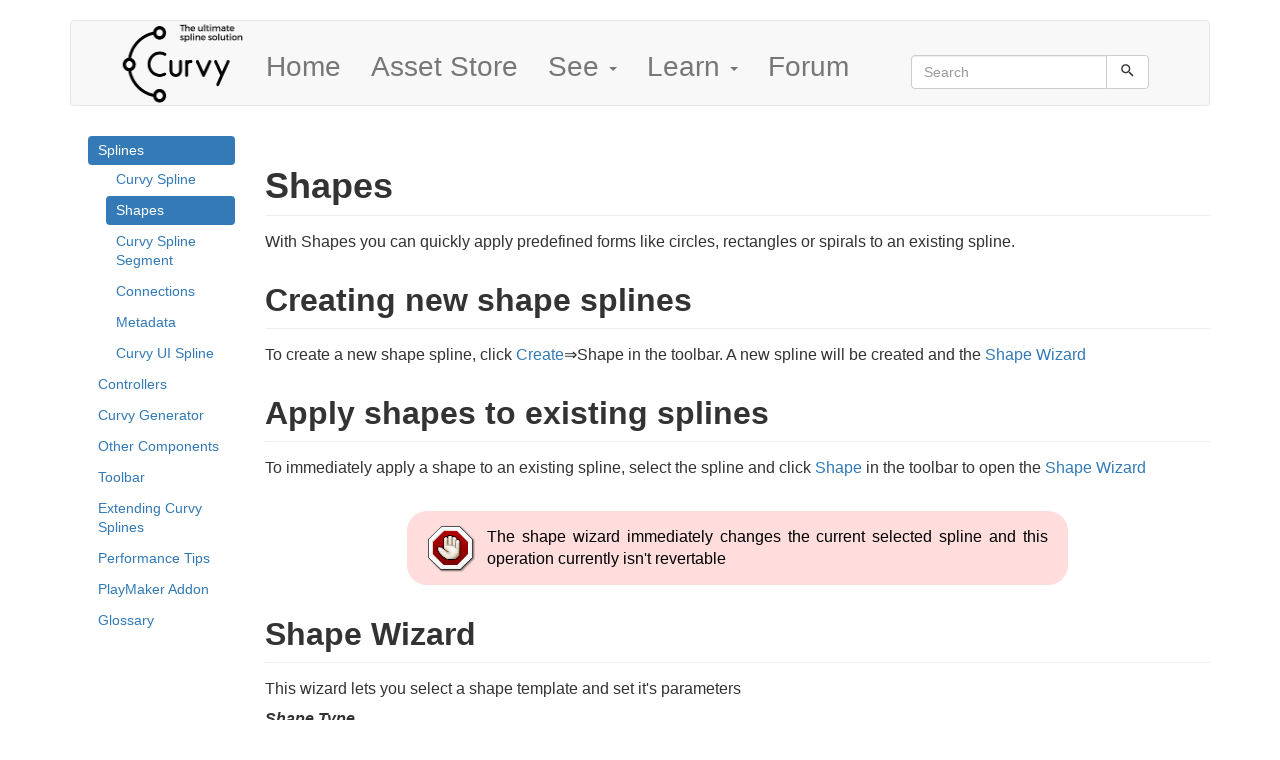

--- FILE ---
content_type: text/html; charset=utf-8
request_url: https://curvyeditor.com/documentation/splines/shapes
body_size: 4113
content:
<!DOCTYPE html>
<html xmlns="http://www.w3.org/1999/xhtml" lang="en" dir="ltr" class="no-js">
<head>
    <meta charset="UTF-8" />
    <title>Shapes - Curvy Splines</title>
    <script>(function(H){H.className=H.className.replace(/\bno-js\b/,'js')})(document.documentElement)</script>
    <meta name="viewport" content="width=device-width,initial-scale=1" />
    <link rel="shortcut icon" href="/_media/favicon.ico" />
<link rel="apple-touch-icon" href="/_media/apple-touch-icon.png" />
<link rel="stylesheet" href="/static/lite-youtube-embed/lite-yt-embed.css" />
<script src="/static/lite-youtube-embed/lite-yt-embed.js"></script>

<meta name="generator" content="DokuWiki"/>
<meta name="robots" content="index,follow"/>
<meta name="keywords" content="documentation,splines,shapes"/>
<meta name="description" content="Easily create and apply shapes like circles, rectangles, and spirals to existing splines with Curvy Splines&amp;#039; Shape Wizard in Unity. Transform your projects now!"/>
<link rel="search" type="application/opensearchdescription+xml" href="/lib/exe/opensearch.php" title="Curvy Splines"/>
<link rel="start" href="/"/>
<link rel="contents" href="/documentation/splines/shapes?do=index" title="Sitemap"/>
<link rel="manifest" href="/lib/exe/manifest.php"/>
<link rel="alternate" type="text/html" title="Plain HTML" href="/_export/xhtml/documentation/splines/shapes"/>
<link rel="alternate" type="text/plain" title="Wiki Markup" href="/_export/raw/documentation/splines/shapes"/>
<link rel="canonical" href="https://curvyeditor.com/documentation/splines/shapes"/>
<link rel="stylesheet" href="/lib/exe/css.php?t=bootstrap3&amp;tseed=eac0e5d46dc347bf53b1bdce94899243"/>
<!--[if gte IE 9]><!-->
<script >/*<![CDATA[*/var NS='documentation:splines';var JSINFO = {"isadmin":0,"isauth":0,"plugin":{"semantic":{"exposeWebService":0}},"plugins":{"vshare":{"youtube":"youtube\\.com\/.*[&?]v=([a-z0-9_\\-]+)","vimeo":"vimeo\\.com\\\/(\\d+)","slideshare":"slideshare.*id=(\\d+)","dailymotion":"dailymotion\\.com\/video\/([a-z0-9]+)","archiveorg":"archive\\.org\/(?:embed|details)\/([a-zA-Z0-9_\\-]+)","soundcloud":"soundcloud\\.com\/([\\w-]+\/[\\w-]+)","niconico":"nicovideo\\.jp\/watch\/(sm[0-9]+)","bitchute":"bitchute\\.com\\\/video\\\/([a-zA-Z0-9_\\-]+)","coub":"coub\\.com\\\/view\\\/([a-zA-Z0-9_\\-]+)","odysee":"odysee\\.com\/\\$\/(?:embed|download)\/([-%_?=\/a-zA-Z0-9]+)","youku":"v\\.youku\\.com\/v_show\/id_([0-9A-Za-z=]+)\\.html","bilibili":"bilibili\\.com\\\/video\\\/(BV[0-9A-Za-z]+)","msoffice":"(?:office\\.com.*[&?]videoid=([a-z0-9\\-]+))","msstream":"microsoftstream\\.com\\\/video\\\/([a-f0-9\\-]{36})"}},"bootstrap3":{"mode":"show","toc":[],"config":{"collapsibleSections":0,"fixedTopNavbar":0,"showSemanticPopup":0,"sidebarOnNavbar":0,"tagsOnTop":0,"tocAffix":0,"tocCollapseOnScroll":0,"tocCollapsed":0,"tocLayout":"default","useAnchorJS":0,"useAlternativeToolbarIcons":0}},"id":"documentation:splines:shapes","namespace":"documentation:splines","ACT":"show","useHeadingNavigation":1,"useHeadingContent":1};
/*!]]>*/</script>
<script src="/lib/exe/jquery.php?tseed=f0349b609f9b91a485af8fd8ecd4aea4" defer="defer">/*<![CDATA[*/
/*!]]>*/</script>
<script src="/lib/exe/js.php?t=bootstrap3&amp;tseed=eac0e5d46dc347bf53b1bdce94899243" defer="defer">/*<![CDATA[*/
/*!]]>*/</script>
<!--<![endif]-->
<style type="text/css">@media screen { body { margin-top: 20px; }  #dw__toc.affix { top: 10px; position: fixed !important; } }</style>
    <!--[if lt IE 9]>
    <script type="text/javascript" src="https://oss.maxcdn.com/html5shiv/3.7.2/html5shiv.min.js"></script>
    <script type="text/javascript" src="https://oss.maxcdn.com/respond/1.4.2/respond.min.js"></script>
    <![endif]-->
</head>
<body class="default dokuwiki mode_show tpl_bootstrap3 dw-table-width dw-fluid-container" data-page-id="documentation:splines:shapes"><div class="dokuwiki">
    <header id="dokuwiki__header" class="dw-container dokuwiki container">
    <!-- navbar -->
<nav id="dw__navbar" class="navbar navbar-default" role="navigation">

    <div class="dw-container container-fluid mx-5">

        <div class="navbar-header">

            <button class="navbar-toggle" aria-label="Navigation bar toggle" type="button" data-toggle="collapse" data-target=".navbar-collapse">
                <span class="icon-bar"></span>
                <span class="icon-bar"></span>
                <span class="icon-bar"></span>
            </button>

            <a class="navbar-brand d-flex align-items-center" href="/start" accesskey="h" title="Curvy Splines"><img id="dw__logo" class="pull-left h-100 mr-4" alt="Curvy Splines" src="/_media/logo.png" /><div class="pull-right"><div id="dw__title">Curvy Splines</div><div id="dw__tagline">The Ultimate Spline Solution</div></div></a>
        </div>

        <div class="collapse navbar-collapse">

            
            <ul class="nav  navbar-nav">
<li class="level1"> <a href="/start" class="wikilink1" title="start" >Home</a> 
</li>
<li class="level1"> <a href="https://assetstore.unity.com/packages/slug/212532?aid=1101l3N9P" class="" target="_blank_" title="https://assetstore.unity.com/packages/slug/212532?aid=1101l3N9P" rel="noopener">Asset Store</a>
</li>
<li class="level1 node dropdown"><a href="#" class="dropdown-toggle" data-target="#" data-toggle="dropdown" role="button" aria-haspopup="true" aria-expanded="false">See <span class="caret"></span></a>
<ul class="dropdown-menu" role="menu">
<li class="level2"> <a href="/demo" class="wikilink1" title="demo" >WebGL Demo</a>
</li>
<li class="level2"> <a href="/showcase" class="wikilink1" title="showcase" >Made With Curvy Splines</a>
</li>
</ul>
</li>
<li class="level1 node dropdown"><a href="#" class="dropdown-toggle" data-target="#" data-toggle="dropdown" role="button" aria-haspopup="true" aria-expanded="false">Learn <span class="caret"></span></a>
<ul class="dropdown-menu" role="menu">
<li class="level2"> <a href="/documentation/start" class="wikilink1" title="documentation:start" >User Manual</a> 
</li>
<li class="level2"> <a href="/features" class="wikilink1" title="features" >Features Summary</a>
</li>
<li class="level2"> <a href="https://www.youtube.com/playlist?list=PLatR0iPtXq-x8gDP9tNaxC5Pp32DEL6fS" class="" target="_blank_" title="https://www.youtube.com/playlist?list=PLatR0iPtXq-x8gDP9tNaxC5Pp32DEL6fS" rel="noopener">Tutorials</a> 
</li>
<li class="level2"> <a href="https://api.curvyeditor.com/" class="" target="_blank_" title="https://api.curvyeditor.com/" rel="noopener">API Reference</a> 
</li>
<li class="level2"> <a href="/releasenotes" class="wikilink1" title="releasenotes" >Release Notes</a>
</li>
</ul>
</li>
<li class="level1"> <a href="https://forum.curvyeditor.com" class="" target="_blank_" title="https://forum.curvyeditor.com" rel="noopener">Forum</a>
</li>
</ul>
            <div class="navbar-right" id="dw__navbar_items">

                <!-- navbar-searchform -->
<form action="/documentation/splines/shapes" accept-charset="utf-8" class="navbar-form navbar-left search" id="dw__search" method="get" role="search">
    <div class="input-group">
        <input id="qsearch" autocomplete="off" type="search" placeholder="Search" value="" accesskey="f" name="q" class="form-control" title="[F]" />
        <div class="input-group-btn">
            <button  class="btn btn-default" type="submit" title="Search">
                <span class="iconify"  data-icon="mdi:magnify"></span>            </button>
        </div>

    </div>
    <input type="hidden" name="do" value="search" />
</form>
<!-- /navbar-searchform -->

                <ul class="nav navbar-nav">

                    
                                        <li>
                        <span class="dw__actions dw-action-icon">
                        <a href="/documentation/splines/shapes?do=login&amp;sectok=" title="Log In" rel="nofollow" class="menuitem login btn btn-default navbar-btn"><svg xmlns="http://www.w3.org/2000/svg" width="24" height="24" viewBox="0 0 24 24"><path d="M10 17.25V14H3v-4h7V6.75L15.25 12 10 17.25M8 2h9a2 2 0 0 1 2 2v16a2 2 0 0 1-2 2H8a2 2 0 0 1-2-2v-4h2v4h9V4H8v4H6V4a2 2 0 0 1 2-2z"/></svg><span class="sr-only"> Log In</span></a>                        </span>
                    </li>
                    
                </ul>

                
                
            </div>

        </div>
    </div>
</nav>
<!-- navbar -->
    </header>

    <a name="dokuwiki__top" id="dokuwiki__top"></a>

    <main role="main" class="dw-container pb-5 dokuwiki container">

        <div id="dokuwiki__pageheader">

            
            
            <p class="text-right">
                            </p>

            <div id="dw__msgarea" class="small">
                            </div>

        </div>

        <div class="row">

            <!-- sidebar -->
<aside id="dokuwiki__aside" class="dw__sidebar col-sm-3 col-md-2 hidden-print">
    <div class="dw-sidebar-content">
        <div class="dw-sidebar-title hidden-lg hidden-md hidden-sm" data-toggle="collapse" data-target="#dokuwiki__aside .dw-sidebar-body">
            <span class="iconify"  data-icon="mdi:view-list"></span> Sidebar        </div>
        <div class="dw-sidebar-body collapse in small">
            <div><div id="nojs_indexmenu_635261345682f111c5861d" data-jsajax="%26sort%3Dt%26msort%3Dindexmenu_n%26nsort%3D1" class="indexmenu_nojs">

<ul class="nav  nav-pills nav-stacked idx">
<li class="open active"><a href="/documentation/splines/start" class="indexmenu_idx_head">Splines</a>
<ul class="nav  nav-pills nav-stacked idx">
<li class="level2" ><a href="/documentation/splines/curvyspline" class="wikilink1" title="documentation:splines:curvyspline" >Curvy Spline</a></li>
<li class="level2 active" ><a href="/documentation/splines/shapes" class="wikilink1" title="documentation:splines:shapes" data-wiki-curid="true">Shapes</a></li>
<li class="level2" ><a href="/documentation/splines/curvysplinesegment" class="wikilink1" title="documentation:splines:curvysplinesegment" >Curvy Spline Segment</a></li>
<li class="level2" ><a href="/documentation/splines/connections" class="wikilink1" title="documentation:splines:connections" >Connections</a></li>
<li class="level2" ><a href="/documentation/splines/metadata" class="wikilink1" title="documentation:splines:metadata" >Metadata</a></li>
<li class="level2" ><a href="/documentation/splines/curvyuispline" class="wikilink1" title="documentation:splines:curvyuispline" >Curvy UI Spline</a></li>
</ul>
</li>
<li class="closed"><a href="/documentation/controllers/start" class="indexmenu_idx_head">Controllers</a></li>
<li class="closed"><a href="/documentation/generator/start" class="indexmenu_idx_head">Curvy Generator</a></li>
<li class="closed"><a href="/documentation/components/start" class="indexmenu_idx_head">Other Components</a></li>
<li class="closed"><a href="/documentation/toolbar/start" class="indexmenu_idx_head">Toolbar</a></li>
<li class="closed"><a href="/documentation/extend/start" class="indexmenu_idx_head">Extending Curvy Splines</a></li>
<li class="closed"><a href="/documentation/performancetips/start" class="indexmenu_idx_head">Performance Tips</a></li>
<li class="closed"><a href="/documentation/playmaker/start" class="indexmenu_idx_head">PlayMaker Addon</a></li>
<li class="level1" ><a href="/documentation/glossary" class="wikilink1" title="documentation:glossary" >Glossary</a></li>
</ul>
</div></div>        </div>
    </div>
</aside>
<!-- /sidebar -->

            <article id="dokuwiki__content" class="col-sm-9 col-md-10 " itemscope itemtype="http://schema.org/TechArticle" itemref="dw__license">

                <!-- /page-tools -->

                <div class="no-panel" itemprop="articleBody">
                    <div class="page ">

                        
<div class="dw-content-page "><!-- content --><div class="dw-content"><h1 class="sectionedit1 page-header pb-3 mb-4 mt-5" id="shapes">Shapes</h1>
<div class="level1">

<p>
With Shapes you can quickly apply predefined forms like circles, rectangles or spirals to an existing spline.
</p>

</div>

<h2 class="sectionedit2 page-header pb-3 mb-4 mt-5" id="creating_new_shape_splines">Creating new shape splines</h2>
<div class="level2">

<p>
To create a new shape spline, click <a href="/documentation/toolbar/start#create" class="wikilink1" title="documentation:toolbar:start" data-wiki-id="documentation:toolbar:start">Create</a>⇒Shape in the toolbar. A new spline will be created and the <a href="#shape_wizard" title="documentation:splines:shapes ↵" class="wikilink1">Shape Wizard</a>
</p>

</div>

<h2 class="sectionedit3 page-header pb-3 mb-4 mt-5" id="apply_shapes_to_existing_splines">Apply shapes to existing splines</h2>
<div class="level2">

<p>
To immediately apply a shape to an existing spline, select the spline and click <a href="/documentation/toolbar/start#shape" class="wikilink1" title="documentation:toolbar:start" data-wiki-id="documentation:toolbar:start">Shape</a> in the toolbar to open the <a href="#shape_wizard" title="documentation:splines:shapes ↵" class="wikilink1">Shape Wizard</a>
</p>
<div class="plugin_note notewarning">The shape wizard immediately changes the current selected spline and this operation currently isn&#039;t revertable
</div>
</div>

<h2 class="sectionedit4 page-header pb-3 mb-4 mt-5" id="shape_wizard">Shape Wizard</h2>
<div class="level2">

<p>
This wizard lets you select a shape template and set it&#039;s parameters
</p>

</div>

<h5 id="shape_type">Shape Type</h5>
<div class="level5">

<p>
Select the shape template to use
</p>

</div>

<h5 id="save">Save</h5>
<div class="level5">

<p>
Closes the wizard and makes the shape script permanent.
</p>

</div>

<h5 id="close">Close</h5>
<div class="level5">

<p>
This closes the wizard, removing the shape script from the spline&#039;s GameObject
</p>

</div>
</div><!-- /content --></div>
                    </div>
                </div>

                <div class="small text-right">

                    
                    
                </div>

            </article>

            
        </div>

    </main>

    <footer id="dw__footer" class="dw-container py-5 dokuwiki container">
        <!-- footer -->
<div class="dw-container small container-fluid mx-5">

    
    <div class="footer-dw-title">
                <ul class=" fix-media-list-overlap">
<li class="level1"><div class="li"> <a href="/bugreport" class="wikilink1" title="bugreport" data-wiki-id="bugreport">Report a bug</a></div>
</li>
<li class="level1"><div class="li"> <a href="/contact" class="wikilink1" title="contact" data-wiki-id="contact">About Us / Contact</a></div>
</li>
<li class="level1"><div class="li"> <a href="/sitemap" class="wikilink1" title="sitemap" data-wiki-id="sitemap">Sitemap</a></div>
</li>
<li class="level1"><div class="li"> <a href="/privacypolicy" class="wikilink1" title="privacypolicy" data-wiki-id="privacypolicy">Privacy Policy</a></div>
</li>
</ul>    </div>

    <div class="footer-license row">
        <hr/>
        <div id="dw__license" class="col-sm-6">
                    </div>

        <div class="col-sm-6">
                    </div>

    </div>

</div>
<!-- /footer -->
    </footer>

    <a href="#dokuwiki__top" class="back-to-top hidden-print btn btn-default" title="skip to content" accesskey="t">
        <span class="iconify"  data-icon="mdi:chevron-up"></span>    </a>

    <div id="screen__mode">        <span class="visible-xs-block"></span>
        <span class="visible-sm-block"></span>
        <span class="visible-md-block"></span>
        <span class="visible-lg-block"></span>
    </div>

    <img src="/lib/exe/taskrunner.php?id=documentation%3Asplines%3Ashapes&amp;1764348557" width="2" height="1" alt="" />
</div>

</body>
</html>
